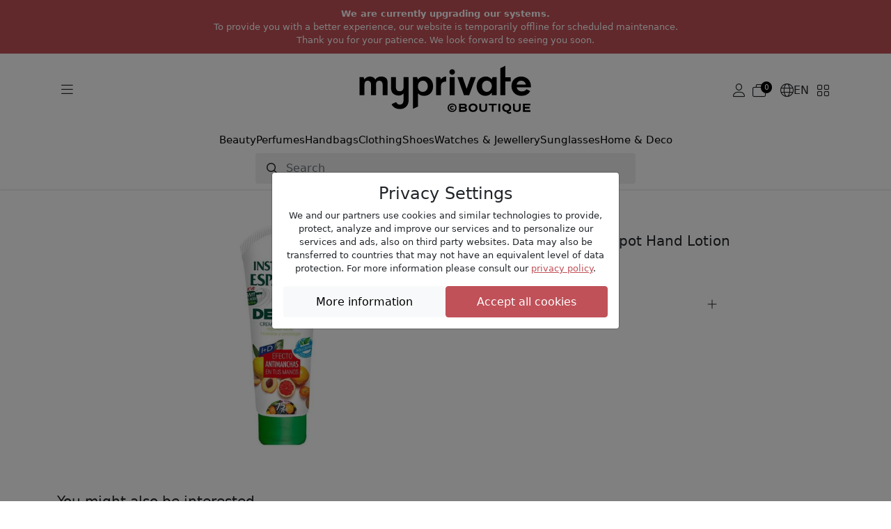

--- FILE ---
content_type: text/html; charset=UTF-8
request_url: https://www.myprivateboutique.ch/en/boutique/products/beauty-140/cosmetics-139/body-145/hand-care-4/detox-anti-dark-spot-hand-lotion-75-ml-p920601
body_size: 12213
content:
<!doctype html>
<html lang="en">
<head>
<meta charset="utf-8">
<meta name="viewport" content="width=device-width, initial-scale=1">
<link rel=canonical href="https://www.myprivateboutique.ch/boutique/en/products/beauty-140/cosmetics-139/body-145/hand-care-4/detox-anti-dark-spot-hand-lotion-75-ml-p920601" />
<link rel=alternate hreflang="en" href="https://www.myprivateboutique.ch/boutique/en/products/beauty-140/cosmetics-139/body-145/hand-care-4/detox-anti-dark-spot-hand-lotion-75-ml-p920601" />
<link rel=alternate hreflang="fr" href="https://www.myprivateboutique.ch/boutique/fr/produits/beauty-140/cosmetiques-139/corps-145/soin-mains-4/lotion-main-anti-taches-detox-75-ml-p920601" />
<link rel=alternate hreflang="de" href="https://www.myprivateboutique.ch/boutique/de/produkte/pflege-140/kosmetik-139/korper-145/handpflege-4/detox-anti-flecken-handlotion-75-ml-p920601" />
<link rel=alternate hreflang="x-default" href="https://www.myprivateboutique.ch/boutique/en/products/beauty-140/cosmetics-139/body-145/hand-care-4/detox-anti-dark-spot-hand-lotion-75-ml-p920601" />
<meta name="keywords" content="MyPrivateBoutique" />
<meta name="description" content="_Instituto Español - Detox Anti Dark Spot Hand Lotion - 75 ml_

 | MyPrivateBoutique" />
<meta property="fb:page_id" content="306228805077" />
<meta property="fb:app_id" content="739679376090294">
<title>Detox Anti Dark Spot Hand Lotion - 75 ml: Instituto Español | MyPrivateBoutique</title>
<meta name="google-signin-scope" content="profile email"/>
<meta name="google-signin-client_id" content="437721622005-uaib843mc4f2b90velpfmsftfpnfliu8.apps.googleusercontent.com" />
<script src="https://cdnjs.cloudflare.com/ajax/libs/jquery/3.6.0/jquery.min.js" integrity="sha512-894YE6QWD5I59HgZOGReFYm4dnWc1Qt5NtvYSaNcOP+u1T9qYdvdihz0PPSiiqn/+/3e7Jo4EaG7TubfWGUrMQ==" crossorigin="anonymous" referrerpolicy="no-referrer"></script>
<script src="https://accounts.google.com/gsi/client" async defer referrerpolicy="strict-origin-when-cross-origin" ></script>
<script src="https://kit.fontawesome.com/5c1f45afbd.js" crossorigin="anonymous"></script>
<link rel="stylesheet" href="https://cdn.jsdelivr.net/npm/swiper@8/swiper-bundle.min.css"/>
<script src="https://cdn.jsdelivr.net/npm/swiper@8/swiper-bundle.min.js"></script>
<script>
    window.dataLayer = window.dataLayer || [];
    function gtag() { dataLayer.push(arguments); }
    gtag('consent', 'default', {
        'ad_user_data': 'granted',
        'ad_personalization': 'granted',
        'ad_storage': 'granted',
        'analytics_storage': 'granted',
    });
    gtag('js', new Date());
    gtag('config', 'G-RYVB4PNVS5');
</script>
<script>window.mpb = {"auth":false,"decimal":".","milSep":"'","curSym":"CHF","shortZero":".-","langCode":"en","BISN_pidsByState":[[920601],[]]}</script>
<script>
    window['__initialState__'] = [];
    window.boutique = {
        language: "en",
        searchLabel: "Search",
        categoriesSearchLabel:  "Categories",
        brandsSearchLabel:  "Brands",
        productsSearchLabel:  "Products",
        seeMoreLabel:  "View search results",
        noResultsLabel: "Sorry, no results available",
        clearSearchLabel: "Clear search",
        deleteAllNotificationsConfirmation: "Are you sure you want to delete all notifications?",
        userPopup: {
            email: "Email",
            password: "Password",
            loginNow: "Login now!",
            registerNow: "Register now!",
            login: "Login",
            register: "Register",
            or: "Or",
            secure: "Secure payment",
            trade: "Trade protection",
            money: "Money back",
            authenticity: "Authenticity",
            confidentiality: "Confidentiality",
            already: "Already a member?",
            need: "Not yet a Member?",
            offers: "You'll get our daily offers",
            signInWithFacebook: "Sign-in with Facebook",
            signInWithApple: "Sign-in with Apple",
            loginError: "Error, please verify your email and password.",
            registerError: "Error, please update the submitted fields.",
            passwordReset: "Enter your email, we'll send you an email with a link to reset your password",
            passwordResetSuccess: "A link to setup a new password has been emailed to you.",
            send: "Send",
            forgot: "Forgot your password?",
            backTo: "Back to login",
            reset: "Reset Password",
            expiredToken: "Expired token",
            errors: {
                base: "Unknown error",
                accountExists: "This account already exists",
                facebook: "Facebook error",
                wrongPassword: "Wrong password",
                noUser: "User not found",
                required: "Required",
                email: "Invalid email address",
                password: "Invalid password"
            }
        },
        reset: {
            password: "Password",
            confirmPassword: "Confirm Password",
            send: "Send",
            success: "A link to setup a new password has been emailed to you.",
            resetPassword: "Reset Password",
            confirmNewPassword: "Confirm New Password",
            newPassword: "New Password",
            expiredToken: "Token Expired",
            expiredReasons: "Your token has expired. Please request a new Password.",
            security: "Security",
            securityReasons: "To ensure the security of your account, you are required to change your password. We have sent an email with a link to create a new password.",
            errors: {
                password: "Please, use a stronger password! Min 8 letters, 1 uppercase, 1 special character and 1 number",
                noUser: "User not found",
                required: "Required",
                email: "Invalid email address",
                passwordMatch: "Passwords do not match"
            }
        },
        product: {
            addFavourite: "Add to favourites",
            removeFavourite: "Remove from favourites",
        }
    };
    window.boutiqueOrders = { text: {} }
</script>

    <link href='/boutique/css/style.css?t=HBMNLQ' rel='stylesheet' type='text/css'/>
    <link href='/bower_components/select2/dist/css/select2.min.css?t=EPonKA' rel='stylesheet' type='text/css'/>
<script type="application/ld+json">
{
    "@context": "https://schema.org/",
    "@type": "Product",
    "name": "'Detox' Anti Dark Spot Hand Lotion - 75 ml",
    "image": [
        "https://www.myprivateboutique.ch/images/product/zoom/920601.jpg?t=FECRUA"
    ],
    "description": "_Instituto Español - 'Detox' Anti Dark Spot Hand Lotion - 75 ml_",
    "brand": {
        "@type": "Brand",
        "name": "Instituto Español"
    },
    "offers": {
        "@type": "Offer",
        "url": "https://www.myprivateboutique.ch/boutique/products/beauty-140/cosmetics-139/body-145/hand-care-4/detox-anti-dark-spot-hand-lotion-75-ml-p920601",
        "priceCurrency": "CHF",
        "price": 2.9,
        "itemCondition": "https://schema.org/NewCondition",
        "availability": "https://schema.org/SoldOut"
    }
}</script>
    <script src='/boutique/js/iframeResizer.min.js?t=Fi8DEg'></script>
    <script src='/boutique/js/_product.js?t=HBMNIQ'></script>
    <script src='/boutique/js/_cart_timer.js?t=FkGX9A'></script>
    <script src='/boutique/js/tracker.min.js?t=FsaK-g'></script>
    <script src='/bower_components/select2/dist/js/select2.full.min.js?t=EPonKA'></script>
</head>
<body class="with_header hide_promo">

<script>
    mpb = mpb || {};
    mpb.promo_date = "2026-01-16 23:59:59";
</script>
<header>
    <style>
        header .notice {
            flex-direction: column;
            font-size: small;
            padding: 10px !important;
            text-transform: initial;
            text-align: center;
        }
        header .notice p {
            margin: 0;
        }
        body.with_header.hide_promo {
            padding-top: 19rem !important;
        }
    </style>
    <div class="mention notice">
        <p><b>We are currently upgrading our systems.</b></p><p>To provide you with a better experience, our website is temporarily offline for scheduled maintenance.</p><p>Thank you for your patience. We look forward to seeing you soon.</p>    </div>
    <!--
                <div class="mention">
                <a href="/boutique/en/landing?situation=top_banner" role="button" >Refer a friend and get CHF 30.-</span></a>
            </div>
            -->

    <div class="menu">
        <div class="container">
            <div class="main">
                <div class="d-flex flex-sm-grow-0 flex-lg-grow-1 gap-2">
                    <button class="btn d-mobile" type="button" data-bs-toggle="offcanvas" data-bs-target="#offcanvasMenuMobile" aria-controls="offcanvasMenuMobile">
                        <i class="fa-light fa-bars"></i>
                    </button>
                    <button class="btn d-desktop" type="button" data-bs-toggle="offcanvas" data-bs-target="#offcanvasMenuExclusive" aria-controls="offcanvasMenuExclusive">
                        <i class="fa-light fa-bars"></i>
                    </button>
                    <button class="btn d-mobile" type="button" id="toggle-search">
                        <i class="fa-light fa-magnifying-glass"></i>
                    </button>
                </div>
                <div class="d-flex justify-content-center">
                    <a href="/boutique/en/"><img src="/images/logos/myPrivateBoutique_logo.svg" class="mpb_logo" alt="MyPrivateBoutique"></a>
                </div>
                <div class="d-flex flex-sm-grow-0 flex-lg-grow-1 justify-content-end gap-2 toolbar">
                                            <button class="btn d-none d-sm-flex js-trigger-user-popup" type="button">
                            <i class="fa-light fa-user"></i>
                        </button>
                                                            <a href="/boutique/en/cart" class="btn d-flex align-items-center gap-1" role="button">
                        <span class="fa-light fa-stack has-badge" data-count="0" id="topCartQty">
                            <i class="fa-light fa-briefcase-blank fa-stack"></i>
                        </span>
                    </a>
                                        <button class="btn d-none d-sm-flex align-items-center gap-1" type="button" data-bs-toggle="offcanvas" data-bs-target="#offcanvasMenuLang" aria-controls="offcanvasMenuLang">
                        <i class="fa-light fa-globe"></i>
                        <span>EN</span>
                    </button>
                    <button class="btn d-none d-sm-flex" type="button" data-bs-toggle="offcanvas" data-bs-target="#offcanvasMenuStore" aria-controls="offcanvasMenuStore">
                        <i class="fa-light fa-grid-2"></i>
                    </button>
                </div>
            </div>
            <div class="row typologies">
                <div class="col d-flex justify-content-center">
                    <ul class="nav menu-links">
                                                    <li class="nav-item">
                                <a class="nav-link" href="/boutique/en/products/beauty-140">Beauty</a>
                            </li>
                                                    <li class="nav-item">
                                <a class="nav-link" href="/boutique/en/products/beauty-140/perfumes-40">Perfumes</a>
                            </li>
                                                    <li class="nav-item">
                                <a class="nav-link" href="/boutique/en/products/fashion-accessories-141/handbags-118">Handbags</a>
                            </li>
                                                    <li class="nav-item">
                                <a class="nav-link" href="/boutique/en/products/fashion-accessories-141/clothing-64">Clothing</a>
                            </li>
                                                    <li class="nav-item">
                                <a class="nav-link" href="/boutique/en/products/fashion-accessories-141/shoes-137">Shoes</a>
                            </li>
                                                    <li class="nav-item">
                                <a class="nav-link" href="/boutique/en/products/watches-jewellery-142">Watches & Jewellery</a>
                            </li>
                                                    <li class="nav-item">
                                <a class="nav-link" href="/boutique/en/products/glasses-452/sunglasses-52">Sunglasses</a>
                            </li>
                                                    <li class="nav-item">
                                <a class="nav-link" href="/boutique/en/products/home-deco-491">Home & Deco</a>
                            </li>
                                            </ul>
                </div>
            </div>
            <div class="row search closed" id="js-search-wrapper">
                <div class="col-sm-10 col-md-8 col-lg-6">
                    <form id="js-search">
                        <input class="form-control" type="text" placeholder="Search">
                    </form>
                </div>
            </div>
        </div>
    </div>
</header>
<div class="offcanvas offcanvas-start" tabindex="-1" id="offcanvasMenuMobile" aria-labelledby="offcanvasMenuMobile">
    <div class="offcanvas-header">
        <img src="/images/logos/myPrivateBoutique_logo.svg" class="mpb_logo" alt="MyPrivateBoutique">
        <button type="button" class="btn btn-close text-reset" data-bs-dismiss="offcanvas" aria-label="Close"></button>
    </div>
    <div class="offcanvas-body">
        <div class="d-flex flex-column gap-4">
            <button class="btn text-uppercase" type="button" data-bs-toggle="offcanvas" data-bs-target="#offcanvasMenuExclusive" aria-controls="offcanvasMenuExclusive">
                <span>Shop exclusive offers</span>
                <i class="fa-light fa-angle-right"></i>
            </button>
            <div class="d-flex flex-column">
                <h6 class="text-uppercase">Stores</h6>
                <button class="btn" type="button" data-bs-toggle="offcanvas" data-bs-target="#offcanvasMenuStore" aria-controls="offcanvasMenuStore">
                    <span>Switch stores</span>
                    <i class="fa-light fa-angle-right"></i>
                </button>
            </div>
                            <div class="d-flex flex-column">
                    <h6 class="text-uppercase">My account</h6>
                    <button class="btn js-trigger-user-popup" type="button" data-bs-dismiss="offcanvas">
                        <span>Sign in</span>
                        <i class="fa-light fa-angle-right"></i>
                    </button>
                </div>
                        <div class="d-flex flex-column">
                <h6 class="text-uppercase">Change language</h6>
                <button class="btn" type="button" data-bs-toggle="offcanvas" data-bs-target="#offcanvasMenuLang" aria-controls="offcanvasMenuLang">
                    <span>
                        <i class="fa-light fa-globe"></i>
                        <span>English</span>
                    </span>
                    <i class="fa-light fa-angle-right"></i>
                </button>
            </div>
        </div>
    </div>
</div>
<div class="offcanvas offcanvas-start" tabindex="-1" id="offcanvasMenuExclusive" aria-labelledby="offcanvasMenuExclusiveLabel">
    <div class="offcanvas-header">
        <h3 id="offcanvasMenuExclusiveLabel">Exclusive offers</h3>
        <button type="button" class="btn btn-close text-reset" data-bs-dismiss="offcanvas" aria-label="Close"></button>
    </div>
    <div class="offcanvas-body">
                    <div class="offer d-flex align-items-center justify-content-between gap-3 position-relative">
                <div>
                    <h6>Luxury Handbags</h6>
                    <span>Tod's, Tory Burch, Chloé, Furla, Stella McCartney...</span>
                </div>
                <a href="/boutique/en/private-sale/luxury-handbags-153445?viewsubcats=1" class="stretched-link">
                    <i class="fa-light fa-arrow-right-long"></i>
                </a>
            </div>
                    <div class="offer d-flex align-items-center justify-content-between gap-3 position-relative">
                <div>
                    <h6>Luxury Selection Kids</h6>
                    <span>Moncler, Burberry, Stone Island, Golden Goose...</span>
                </div>
                <a href="/boutique/en/private-sale/luxury-selection-kids-153448?viewsubcats=1" class="stretched-link">
                    <i class="fa-light fa-arrow-right-long"></i>
                </a>
            </div>
                    <div class="offer d-flex align-items-center justify-content-between gap-3 position-relative">
                <div>
                    <h6>Luxury Home&Deco</h6>
                    <span>Ginori 1735, Versace Home, Bitossi, Assouline...</span>
                </div>
                <a href="/boutique/en/private-sale/luxury-home-deco-153459?viewsubcats=1" class="stretched-link">
                    <i class="fa-light fa-arrow-right-long"></i>
                </a>
            </div>
                    <div class="offer d-flex align-items-center justify-content-between gap-3 position-relative">
                <div>
                    <h6>Marc Jacobs | Pinko</h6>
                    <span>Luxury Selection</span>
                </div>
                <a href="/boutique/en/private-sale/marc-jacobs-pinko-153488?viewsubcats=1" class="stretched-link">
                    <i class="fa-light fa-arrow-right-long"></i>
                </a>
            </div>
                    <div class="offer d-flex align-items-center justify-content-between gap-3 position-relative">
                <div>
                    <h6>Armani</h6>
                    <span>Watches & Sunglasses</span>
                </div>
                <a href="/boutique/en/private-sale/armani-153496?viewsubcats=1" class="stretched-link">
                    <i class="fa-light fa-arrow-right-long"></i>
                </a>
            </div>
                    <div class="offer d-flex align-items-center justify-content-between gap-3 position-relative">
                <div>
                    <h6>Cosmetics Selection</h6>
                    <span>Clinique, Stendhal, Mustela, La Prairie, Chanel...</span>
                </div>
                <a href="/boutique/en/private-sale/cosmetics-selection-153432?viewsubcats=1" class="stretched-link">
                    <i class="fa-light fa-arrow-right-long"></i>
                </a>
            </div>
                    <div class="offer d-flex align-items-center justify-content-between gap-3 position-relative">
                <div>
                    <h6>Kérastase</h6>
                    <span>Professional Hair Care & Styling Products</span>
                </div>
                <a href="/boutique/en/private-sale/kerastase-153413?viewsubcats=1" class="stretched-link">
                    <i class="fa-light fa-arrow-right-long"></i>
                </a>
            </div>
                    <div class="offer d-flex align-items-center justify-content-between gap-3 position-relative">
                <div>
                    <h6>Carolina Herrera | Jean Paul Gaultier</h6>
                    <span>Premium Design Perfumes</span>
                </div>
                <a href="/boutique/en/private-sale/carolina-herrera-jean-paul-gaultier-153484?viewsubcats=1" class="stretched-link">
                    <i class="fa-light fa-arrow-right-long"></i>
                </a>
            </div>
                    <div class="offer d-flex align-items-center justify-content-between gap-3 position-relative">
                <div>
                    <h6>Gucci | Fendi | Burberry</h6>
                    <span>Women & Men</span>
                </div>
                <a href="/boutique/en/private-sale/gucci-fendi-burberry-153440?viewsubcats=1" class="stretched-link">
                    <i class="fa-light fa-arrow-right-long"></i>
                </a>
            </div>
                    <div class="offer d-flex align-items-center justify-content-between gap-3 position-relative">
                <div>
                    <h6>Saint Laurent </h6>
                    <span>Women & Men</span>
                </div>
                <a href="/boutique/en/private-sale/saint-laurent-153424?viewsubcats=1" class="stretched-link">
                    <i class="fa-light fa-arrow-right-long"></i>
                </a>
            </div>
                    <div class="offer d-flex align-items-center justify-content-between gap-3 position-relative">
                <div>
                    <h6>Golden Goose</h6>
                    <span>Women & Men</span>
                </div>
                <a href="/boutique/en/private-sale/golden-goose-153420?viewsubcats=1" class="stretched-link">
                    <i class="fa-light fa-arrow-right-long"></i>
                </a>
            </div>
                    <div class="offer d-flex align-items-center justify-content-between gap-3 position-relative">
                <div>
                    <h6>Valentino Garavani</h6>
                    <span>Women & Men</span>
                </div>
                <a href="/boutique/en/private-sale/valentino-garavani-153416?viewsubcats=1" class="stretched-link">
                    <i class="fa-light fa-arrow-right-long"></i>
                </a>
            </div>
                    <div class="offer d-flex align-items-center justify-content-between gap-3 position-relative">
                <div>
                    <h6>Villa Altachiara</h6>
                    <span>Tableware</span>
                </div>
                <a href="/boutique/en/private-sale/villa-altachiara-153397?viewsubcats=1" class="stretched-link">
                    <i class="fa-light fa-arrow-right-long"></i>
                </a>
            </div>
                    <div class="offer d-flex align-items-center justify-content-between gap-3 position-relative">
                <div>
                    <h6>Exclusive Perfumes</h6>
                    <span>Hermès, Versace, CK, Narciso Rodriguez, Prada...</span>
                </div>
                <a href="/boutique/en/private-sale/exclusive-perfumes-153425?viewsubcats=1" class="stretched-link">
                    <i class="fa-light fa-arrow-right-long"></i>
                </a>
            </div>
                    <div class="offer d-flex align-items-center justify-content-between gap-3 position-relative">
                <div>
                    <h6>Shiseido | Sensai</h6>
                    <span>Luxury Japonese Skincare</span>
                </div>
                <a href="/boutique/en/private-sale/shiseido-sensai-153402?viewsubcats=1" class="stretched-link">
                    <i class="fa-light fa-arrow-right-long"></i>
                </a>
            </div>
                    <div class="offer d-flex align-items-center justify-content-between gap-3 position-relative">
                <div>
                    <h6>Rabanne</h6>
                    <span>Iconic Perfumes</span>
                </div>
                <a href="/boutique/en/private-sale/rabanne-153400?viewsubcats=1" class="stretched-link">
                    <i class="fa-light fa-arrow-right-long"></i>
                </a>
            </div>
                    <div class="offer d-flex align-items-center justify-content-between gap-3 position-relative">
                <div>
                    <h6>Designer Boots</h6>
                    <span></span>
                </div>
                <a href="/boutique/en/private-sale/designer-boots-153515?viewsubcats=1" class="stretched-link">
                    <i class="fa-light fa-arrow-right-long"></i>
                </a>
            </div>
                    <div class="offer d-flex align-items-center justify-content-between gap-3 position-relative">
                <div>
                    <h6>Chanel | Dior</h6>
                    <span>High End Classic Beauty</span>
                </div>
                <a href="/boutique/en/private-sale/chanel-dior-153196?viewsubcats=1" class="stretched-link">
                    <i class="fa-light fa-arrow-right-long"></i>
                </a>
            </div>
                    <div class="offer d-flex align-items-center justify-content-between gap-3 position-relative">
                <div>
                    <h6>Haircare Selection</h6>
                    <span>Alfaparf, Redken, L'Oréal, Christophe Robin...</span>
                </div>
                <a href="/boutique/en/private-sale/haircare-selection-153366?viewsubcats=1" class="stretched-link">
                    <i class="fa-light fa-arrow-right-long"></i>
                </a>
            </div>
                    <div class="offer d-flex align-items-center justify-content-between gap-3 position-relative">
                <div>
                    <h6>Xerjoff</h6>
                    <span>Luxury Perfumes</span>
                </div>
                <a href="/boutique/en/private-sale/xerjoff-153193?viewsubcats=1" class="stretched-link">
                    <i class="fa-light fa-arrow-right-long"></i>
                </a>
            </div>
                    <div class="offer d-flex align-items-center justify-content-between gap-3 position-relative">
                <div>
                    <h6>Luxury Selection</h6>
                    <span>Max Mara, C.Louboutin, Loewe, Wooyoungmi...</span>
                </div>
                <a href="/boutique/en/private-sale/luxury-selection-153362?viewsubcats=1" class="stretched-link">
                    <i class="fa-light fa-arrow-right-long"></i>
                </a>
            </div>
                    <div class="offer d-flex align-items-center justify-content-between gap-3 position-relative">
                <div>
                    <h6>Fendi</h6>
                    <span>Women & Men</span>
                </div>
                <a href="/boutique/en/private-sale/fendi-153386?viewsubcats=1" class="stretched-link">
                    <i class="fa-light fa-arrow-right-long"></i>
                </a>
            </div>
                    <div class="offer d-flex align-items-center justify-content-between gap-3 position-relative">
                <div>
                    <h6>Bottega Venetta</h6>
                    <span>Women & Men</span>
                </div>
                <a href="/boutique/en/private-sale/bottega-venetta-153381?viewsubcats=1" class="stretched-link">
                    <i class="fa-light fa-arrow-right-long"></i>
                </a>
            </div>
                    <div class="offer d-flex align-items-center justify-content-between gap-3 position-relative">
                <div>
                    <h6>Dolce&Gabbana | Versace</h6>
                    <span>Women & Men</span>
                </div>
                <a href="/boutique/en/private-sale/dolce-gabbana-versace-153376?viewsubcats=1" class="stretched-link">
                    <i class="fa-light fa-arrow-right-long"></i>
                </a>
            </div>
                    <div class="offer d-flex align-items-center justify-content-between gap-3 position-relative">
                <div>
                    <h6>Designer Coats</h6>
                    <span>DKNY, Michael Kors, Karl Lagerfeld, Levi's...</span>
                </div>
                <a href="/boutique/en/private-sale/designer-coats-153492?viewsubcats=1" class="stretched-link">
                    <i class="fa-light fa-arrow-right-long"></i>
                </a>
            </div>
                    <div class="offer d-flex align-items-center justify-content-between gap-3 position-relative">
                <div>
                    <h6>Caratelli</h6>
                    <span>Gold and gemstone jewellery</span>
                </div>
                <a href="/boutique/en/private-sale/caratelli-153391?viewsubcats=1" class="stretched-link">
                    <i class="fa-light fa-arrow-right-long"></i>
                </a>
            </div>
                    <div class="offer d-flex align-items-center justify-content-between gap-3 position-relative">
                <div>
                    <h6>Weleda</h6>
                    <span>Natural Beauty & Holistic Wellness</span>
                </div>
                <a href="/boutique/en/private-sale/weleda-152190?viewsubcats=1" class="stretched-link">
                    <i class="fa-light fa-arrow-right-long"></i>
                </a>
            </div>
                    <div class="offer d-flex align-items-center justify-content-between gap-3 position-relative">
                <div>
                    <h6>Caudalie</h6>
                    <span>Clean & Natural Beauty</span>
                </div>
                <a href="/boutique/en/private-sale/caudalie-152188?viewsubcats=1" class="stretched-link">
                    <i class="fa-light fa-arrow-right-long"></i>
                </a>
            </div>
            </div>
</div>
<div class="offcanvas offcanvas-end" tabindex="-1" id="offcanvasMenuLang" aria-labelledby="offcanvasMenuLangLabel">
    <div class="offcanvas-header">
        <h3 id="offcanvasMenuLangLabel">Switch language</h3>
        <button type="button" class="btn btn-close text-reset" data-bs-dismiss="offcanvas" aria-label="Close"></button>
    </div>
    <div class="offcanvas-body">
        <div class="d-flex flex-column gap-3">
                            <a href="/boutique/en/products/beauty-140/cosmetics-139/body-145/hand-care-4/detox-anti-dark-spot-hand-lotion-75-ml-p920601">English</a>                            <a href="/boutique/fr/produits/beauty-140/cosmetiques-139/corps-145/soin-mains-4/lotion-main-anti-taches-detox-75-ml-p920601">Français</a>                            <a href="/boutique/de/produkte/pflege-140/kosmetik-139/korper-145/handpflege-4/detox-anti-flecken-handlotion-75-ml-p920601">Deutsch</a>                    </div>
    </div>
</div>
<div class="offcanvas offcanvas-end" tabindex="-1" id="offcanvasMenuStore" aria-labelledby="offcanvasMenuStoreLabel">
    <div class="offcanvas-header">
        <h3 id="offcanvasMenuStoreLabel">Switch stores</h3>
        <button type="button" class="btn btn-close text-reset" data-bs-dismiss="offcanvas" aria-label="Close"></button>
    </div>
    <div class="offcanvas-body">
        <span>If you select another store you will be redirected.</span>
        <span>Don't worry, the shopping cart, which is relative to this specific store, will be saved.</span>
        <div class="d-flex flex-column gap-3 mt-5">
            <a href="/boutique/en/" class="btn selected">
                <img src="/images/logos/myPrivateBoutique_logo.svg" class="mpb_logo" alt="MyPrivateBoutique">
                <span>You're here</span>
            </a>
            <a href="/dressing/en/?utm_source=myprivateboutique.ch&utm_medium=referral&utm_campaign=homepage&utm_term=toplink" class="btn">
                <img src="/dressing/images/logo_dressing.svg" class="mpb_logo" alt="MyPrivateDressing">
                <i class="fa-light fa-arrow-up-right"></i>
            </a>
            <a href="/cellar/en/?utm_source=myprivateboutique.ch&utm_medium=referral&utm_campaign=homepage&utm_term=toplink" class="btn">
                <img src="/cellar/images/logo_cellar.svg" class="mpb_logo" alt="MyPrivateCellar">
                <i class="fa-light fa-arrow-up-right"></i>
            </a>
        </div>
    </div>
</div>
<div class="offcanvas offcanvas-end" tabindex="-1" id="offcanvasMenuNotifications" aria-labelledby="offcanvasMenuNotificationsLabel">
    <div class="offcanvas-header">
        <h3 id="offcanvasMenuNotificationsLabel">Notifications</h3>
        <button type="button" class="btn btn-close text-reset" data-bs-dismiss="offcanvas" aria-label="Close"></button>
    </div>
    <div class="offcanvas-body">
                <div class="d-flex flex-column gap-3">
                    </div>
    </div>
</div>
<section id="search_section">
    <div id="dsp_products_search" class="container"></div>
</section>
<section id="content_section">
<script>
    mpb = mpb || {};
    mpb.product_id = 920601;
    mpb.preview_info = [];
    mpb.starting_product_options = [];
    mpb.promo_date = "";
    mpb.msg_choose_size = "";
    mpb.msg_no_option_error = "Please select one option";
</script>
<div class="container" id="dsp_product">
            <div class="row justify-content-center mb-1 mb-sm-3">
        <div class="col-md-4">
            <div class="swiper productSwipper">
                <div class="swiper-wrapper">
                    <div class="swiper-slide">
                        <div class="swiper-zoom-container ratio ratio-1x1">
                            <img src="https://www.myprivateboutique.ch/images/product/zoom/920601.jpg" class="img-fluid" alt="'Detox' Anti Dark Spot Hand Lotion - 75 ml">
                        </div>
                    </div>
                                    </div>
                <div class="swiper-pagination"></div>
                                <button class="btn btn-zoom-in" type="button">
                    <i class="fa-light fa-magnifying-glass-plus"></i>
                    <i class="fa-light fa-magnifying-glass-minus"></i>
                </button>
            </div>
                    </div>
        <div class="col-md-4 offset-md-1 d-flex flex-column gap-3">
            <div class="brand_and_name">
                <div class="brand_and_favourite">
                    <h2 class="brand">Instituto Español</h2>
                                    </div>
                <h1 class="name">'Detox' Anti Dark Spot Hand Lotion - 75 ml</h1>
            </div>
            <div class="prices">
                <div class="price">
                    <div class="our_price">
                        <span class="currency">CHF</span> <span class="amount">2.90</span>                    </div>
                                    </div>
                            </div>
                                                                        			<!--
            <div class="add_to_cart">
                                    <h3 class="sold_out">Sold out</h3>
                    <div class="back-in-stock js-trigger-user-popup" data-pid="920601" style="display:none">
                        Alert me when back in stock:                         <i class='fa'></i>
                    </div>
                            </div>
			-->
            <div class="accordion accordion-flush">
                                    <div class="accordion-item">
                        <h3 class="accordion-header">
                            <button class="accordion-button collapsed" type="button" data-bs-toggle="collapse" data-bs-target="#panel-description">
                                <i class="fa-light fa-file-lines"></i>
                                Description                            </button>
                        </h3>
                        <div id="panel-description" class="accordion-collapse collapse">
                            <div class="accordion-body">
                                <div class="description">
                                     <strong>Instituto Español - 'Detox' Anti Dark Spot Hand Lotion - 75 ml</strong>  <br/>                                 </div>
                            </div>
                        </div>
                    </div>
                                                            </div>
        </div>
    </div>
    <div class="row my-5 recommended-products" style="display: none;">
        <div class="col">
            <h5>You might also be interested</h5>
        </div>
        <div id="related-recs"></div>
        <script type="text/html" id="related-template">
            <![CDATA[
                {{ if (SC.page.products.length > 5) { }}
                <div class="scarab-itemlist swiper recommendedSwipper">
                    <div class="swiper-wrapper">
                        {{ for (var i=0; i < SC.page.products.length; i++) { }}
                        {{ var p = SC.page.products[i]; }}
                        {{ p.price = parseFloat(p.price).toFixed(2); }}
                        {{ p.msrp = parseFloat(p.msrp).toFixed(2); }}
                        {{ language = window.boutique.language; }}
                        {{ if (language == 'fr') { }}
                            {{ title = p.c_title_fr.substring(p.c_title_fr.indexOf('-')+1); }}
                            {{ link = p.c_link_ch_fr; }}
                        {{ } }}
                        {{ if (language == 'de') { }}
                            {{ title = p.c_title_de.substring(p.c_title_de.indexOf('-')+1); }}
                            {{ link = p.c_link_ch_de; }}
                        {{ } }}
                        {{ if (language == 'en') { }}
                            {{ title = p.title.substring(p.title.indexOf('-')+1); }}
                            {{ link = p.link; }}
                        {{ } }}
                        <div data-scarabitem="{{= p.id }}" class="scarab-item swiper-slide product">
                            <a href="{{= link }}">
                                <div class="product_image">
                                    <img src="{{= p.image }}" alt="{{= p.brand + title }}">
                                </div>
                                <div class="product_body">
                                    <div class="brand">{{= p.brand }}</div>
                                    <div class="name">{{= title }}</div>
                                    <div class="prices">
                                        <span class="our_price"><span class="chf">CHF</span> {{= p.price }}</span> <span class="retail_price" {{= p.msrp > 0 ? '' : 'hidden' }}><span class="chf">CHF</span> {{= p.msrp }}</span>
                                    </div>
                                </div>
                            </a>
                        </div>
                        {{ } }}
                    </div>
                </div>
                <div class="swiper-button-next"><i class="fa-solid fa-angle-right"></i></div>
                <div class="swiper-button-prev"><i class="fa-solid fa-angle-left"></i></div>
                {{ } }}
            ]]>
        </script>
    </div>
        <div class="row gy-2">
    <div class="col-md-6">
        <div class="mpb_info">
            <img src="/layout/templates/boutique/images/misc/swiss_flag.jpg">
            <div>
                <h6>100% Swiss company</h6>
            </div>
        </div>
    </div>
    <div class="col-md-6">
        <div class="mpb_info">
            <i class="fa-light fa-rotate-left"></i>
            <div>
                <h6>🌍 Maximum savings with flexible choice</h6>
                <p>Max discount applied (no returns). "Return" option to adjust available.</p>
            </div>
        </div>
    </div>
        <div class="col-md-6">
        <div class="mpb_info">
            <i class="fa-light fa-certificate"></i>
            <div>
                <h6>Authenticity of the designer goods are 100% guaranteed</h6>
            </div>
        </div>
    </div>
    <div class="col-md-6">
        <div class="mpb_info">
            <i class="fa-light fa-gift"></i>
            <div>
                <h6>Your loyalty rewarded with free delivery</h6>
                <p>Buy over <span class="currency">CHF</span> <span class="amount">500.-</span> and secure free shipping on your purchases for the next 3 months (min. order 50.-)</p>
            </div>
        </div>
    </div>
</div>
</div>
<div class="offcanvas offcanvas-end" tabindex="-1" id="offcanvasMenuCheckout" aria-labelledby="offcanvasMenuCheckoutLabel">
    <div class="offcanvas-header">
        <h3 id="offcanvasMenuCheckoutLabel">Shopping cart</h3>
        <button type="button" class="btn btn-close text-reset" data-bs-dismiss="offcanvas" aria-label="Close"></button>
    </div>
    <div class="offcanvas-body">
        <div class="d-flex flex-column gap-3">
            <div id="offcanvasMenuCheckoutCart" class="d-flex flex-column gap-3 mb-3"></div>
            <button type="button" class="btn btn-secondary" data-bs-dismiss="offcanvas" aria-label="Close">Continue shopping</button>
            <a href="/boutique/en/cart" class="btn btn-secondary" tabindex="-1" role="button" aria-disabled="true">Check out now</a>
        </div>
    </div>
</div>
<div class="modal fade" id="infoReturnableModal" tabindex="-1" aria-labelledby="infoReturnableModalLabel" aria-hidden="true">
    <div class="modal-dialog modal-dialog-centered">
        <div class="modal-content">
            <div class="modal-header">
                <h5 class="modal-title" id="infoReturnableModalLabel">Return Policy</h5>
                <button type="button" class="btn-close" data-bs-dismiss="modal" aria-label="Close"></button>
            </div>
            <div class="modal-body">
                🏆 <b>Our Best Market Price:</b> This aggressive price is made possible because it includes a default No-Return policy.
</p>
<p>
    By eliminating the costs associated with processing returns (shipping, handling, and logistics), we pass those maximum savings directly on to you.
</p>
<p>
    🌱 <b>Reduce Your Carbon Footprint:</b> Did you know returns significantly contribute to CO2 emissions. By committing to your purchase upfront, you help us reduce unnecessary reverse logistics and shipping, making your purchase more eco-friendly and supporting a greener supply chain.            </div>
        </div>
    </div>
</div>

<script type="text/javascript">
    var ScarabQueue = ScarabQueue || [];
    (function(id) {
        if (document.getElementById(id)) return;
        var js = document.createElement('script'); js.id = id;
        js.src = '//cdn.scarabresearch.com/js/1E5F252EE650F46F/scarab-v2.js';
        var fs = document.getElementsByTagName('script')[0];
        fs.parentNode.insertBefore(js, fs);
    })('scarab-js-api');
    (function() {
        ScarabQueue.push(['recommend', {
            logic: 'RELATED',
            containerId: 'related-recs',
            templateId: 'related-template',
            limit: '15',
        }]);
    }());

    waitForElm('.scarab-itemlist').then((elm) => {

        $('.recommended-products').show();

        var isMobile = window.matchMedia("(max-width: 991px)").matches;
        var slides = isMobile ? 2 : 4;
        var stagePadding = Math.floor(window.innerWidth / slides);

        var swiper = new Swiper(".recommendedSwipper", {
            loop: true,
            slidesPerView: slides,
            spaceBetween: 30,
            navigation: {
                nextEl: ".swiper-button-next",
                prevEl: ".swiper-button-prev",
            },
        });
    });

    function waitForElm(selector) {
        return new Promise(resolve => {
            if (document.querySelector(selector)) {
                return resolve(document.querySelector(selector));
            }

            const observer = new MutationObserver(mutations => {
                if (document.querySelector(selector)) {
                    resolve(document.querySelector(selector));
                    observer.disconnect();
                }
            });

            observer.observe(document.body, {
                childList: true,
                subtree: true
            });
        });
    }
</script>
</section>
<footer>
    <div class="container">
        <div class="row">
            <div class="col-md-6">
                <div class="row">
                    <div class="col-md-4">
                        <div class="collapsible">
                            <button class="h6 collapsed"
                                data-bs-toggle="collapse" data-bs-target="#collapseTopCats"
                                aria-expanded="false" aria-controls="collapseTopCats">
                                <span>Top Categories</span>
                                <i class="fa-light fa-plus"></i>
                                <i class="fa-light fa-minus"></i>
                            </button>
                            <div id="collapseTopCats" class="collapse show-desktop">
                                <ul>
                                                                            <li><a href="/boutique/en/products/beauty-140">Beauty</a></li>
                                                                            <li><a href="/boutique/en/products/beauty-140/perfumes-40">Perfumes</a></li>
                                                                            <li><a href="/boutique/en/products/fashion-accessories-141/handbags-118">Handbags</a></li>
                                                                            <li><a href="/boutique/en/products/fashion-accessories-141/clothing-64">Clothing</a></li>
                                                                            <li><a href="/boutique/en/products/fashion-accessories-141/shoes-137">Shoes</a></li>
                                                                            <li><a href="/boutique/en/products/watches-jewellery-142">Watches & Jewellery</a></li>
                                                                            <li><a href="/boutique/en/products/glasses-452/sunglasses-52">Sunglasses</a></li>
                                                                            <li><a href="/boutique/en/products/home-deco-491">Home & Deco</a></li>
                                                                    </ul>
                            </div>
                        </div>
                    </div>
                    <div class="col-md-8">
                        <div class="collapsible">
                            <button class="h6 collapsed"
                                data-bs-toggle="collapse" data-bs-target="#collapseTopBrands"
                                aria-expanded="false" aria-controls="collapseTopBrands">
                                <span>Top Brands</span>
                                <i class="fa-light fa-plus"></i>
                                <i class="fa-light fa-minus"></i>
                            </button>
                            <div id="collapseTopBrands" class="collapse show-desktop">
                                <div class="row">
                                                                            <ul class="col-md-6">
                                                                                            <li><a href="/boutique/en/brands/alexandre-de-paris-7279">Alexandre de Paris</a></li>
                                                                                            <li><a href="/boutique/en/brands/benefit-8979">Benefit</a></li>
                                                                                            <li><a href="/boutique/en/brands/biotherm-2">Biotherm</a></li>
                                                                                            <li><a href="/boutique/en/brands/birkenstock-3185">Birkenstock</a></li>
                                                                                            <li><a href="/boutique/en/brands/burberry-17">Burberry</a></li>
                                                                                            <li><a href="/boutique/en/brands/clarins-1">Clarins</a></li>
                                                                                            <li><a href="/boutique/en/brands/easy-life-170">Easy Life</a></li>
                                                                                            <li><a href="/boutique/en/brands/fluff-12639">Fluff</a></li>
                                                                                            <li><a href="/boutique/en/brands/gucci-29">Gucci</a></li>
                                                                                    </ul>
                                                                            <ul class="col-md-6">
                                                                                            <li><a href="/boutique/en/brands/guerlain-30">Guerlain</a></li>
                                                                                            <li><a href="/boutique/en/brands/herno-1427">Herno</a></li>
                                                                                            <li><a href="/boutique/en/brands/karl-lagerfeld-paris-10027">Karl Lagerfeld Paris</a></li>
                                                                                            <li><a href="/boutique/en/brands/michael-kors-321">Michael Kors</a></li>
                                                                                            <li><a href="/boutique/en/brands/nars-7008">NARS</a></li>
                                                                                            <li><a href="/boutique/en/brands/prada-38">Prada</a></li>
                                                                                            <li><a href="/boutique/en/brands/rituals-9621">Rituals</a></li>
                                                                                            <li><a href="/boutique/en/brands/skin-research-10444">Skin Research</a></li>
                                                                                            <li><a href="/boutique/en/brands/ugg-701">UGG</a></li>
                                                                                    </ul>
                                                                    </div>
                            </div>
                        </div>
                    </div>
                </div>
            </div>
            <div class="col-md-3">
                <div class="collapsible">
                    <button class="h6 collapsed"
                        data-bs-toggle="collapse" data-bs-target="#collapseMPB"
                        aria-expanded="false" aria-controls="collapseMPB">
                        <span>My Private Boutique</span>
                        <i class="fa-light fa-plus"></i>
                        <i class="fa-light fa-minus"></i>
                    </button>
                    <div id="collapseMPB" class="collapse show-desktop">
                        <ul>
                            <li><a href="/boutique/en/about-us">About us</a></li>
                            <li><a href="/boutique/en/brands">Brands</a></li>
                            <li><a href="/boutique/en/suppliers">Suppliers</a></li>
                            <li><a href="/boutique/en/imprint">Imprint</a></li>
                            <li><a href="/boutique/en/terms-and-conditions">Terms & Conditions</a></li>
                            <li><a href="/boutique/en/return-policy">Return Policy</a></li>
                            <li><a href="/boutique/en/privacy-policy">Privacy Policy</a></li>
                        </ul>
                    </div>
                </div>
            </div>
            <div class="col-md-3 d-flex flex-column justify-content-between">
                <div class="language">
                    <button class="btn" type="button" data-bs-toggle="offcanvas" data-bs-target="#offcanvasMenuLang" aria-controls="offcanvasMenuLang">
                        <i class="fa-light fa-globe"></i>
                        <span>English</span>
                    </button>
                </div>
            </div>
        </div>
        <div class="row mt-3 copyright align-items-end">
            <div class="col-md-3 order-2 order-sm-1 mt-3">
                <span>@2026 MyPrivateBoutique.ch<br>All rights reserved</span>
            </div>
            <div class="col-md-6 order-1 order-sm-2 mt-3">
                <div class="payment-methods">
                    <div class="method">
                        <img src="/boutique/images/payments/mastercard.png" class="img-fluid" alt="Mastercard"/>
                    </div>
                    <div class="method">
                        <img src="/boutique/images/payments/visa.png" class="img-fluid" alt="Visa"/>
                    </div>
                    <div class="method d-flex justify-content-center align-items-center">
                        <i alt="Paypal" class="fa-thin fa-brands fa-paypal fa-xl" style="color:black"></i>
                    </div>
                    <div class="method">
                        <img src="/boutique/images/payments/postfinance.png" class="img-fluid" alt="Postfinance"/>
                    </div>
                    <div class="method">
                        <img src="/boutique/images/payments/cembrapay.png" class="img-fluid" alt="CembraPay"/>
                    </div>
                </div>
            </div>
            <div class="col-md-3 order-3 mt-3">
                <span class="d-inline d-sm-none">Find us at:<br></span>
                <span>JBY SA, Route des Fayards 282<br></span>
                <span>1290 Versoix</span>
                <span><br><br><a href="mailto:info@myprivateboutique.ch">info@myprivateboutique.ch</a></span>
            </div>
        </div>
    </div>
</footer>
<div id="scroll-to-top" style="display:none"><a href="#"><i class="fa-light fa-chevron-up"></i></a></div>
<div id="js-snackbar"></div>
    <div id="js-user-popup" class="modal" data-show="login" data-go="https://www.myprivateboutique.ch:443/en/boutique/products/beauty-140/cosmetics-139/body-145/hand-care-4/detox-anti-dark-spot-hand-lotion-75-ml-p920601"></div>
    <script src="https://cdn.jsdelivr.net/npm/bootstrap@5.1.3/dist/js/bootstrap.bundle.min.js" integrity="sha384-ka7Sk0Gln4gmtz2MlQnikT1wXgYsOg+OMhuP+IlRH9sENBO0LRn5q+8nbTov4+1p" crossorigin="anonymous"></script>
<script src="/boutique/js/react/main.js?t=HCLUFQ" defer></script>
<input type="hidden" value="437721622005-uaib843mc4f2b90velpfmsftfpnfliu8.apps.googleusercontent.com" id="client_id">
    <script src='/boutique/js/kung-fu.js?t=Gt_CmA'></script>

<!-- EmarsysTracker -->
<script>
var ScarabQueue = ScarabQueue || [];
(function(id) {
  if (document.getElementById(id)) return;
  var js = document.createElement('script'); js.id = id;
  js.src = '//cdn.scarabresearch.com/js/1E5F252EE650F46F/scarab-v2.js';
  var fs = document.getElementsByTagName('script')[0];
  fs.parentNode.insertBefore(js, fs);
})('scarab-js-api');
(function() {
    var item, scarabPushData = {"view":"920601","cart":[],"language":"en"};
    for (item in scarabPushData) {
        ScarabQueue.push([item, scarabPushData[item]]);
    }
    ScarabQueue.push(['go']);
}());
</script>

<!-- GoogleGlobalSiteTag -->

<!-- GoogleAdWords -->
<script>
    let client_id_t = $('#client_id').val();
    let duration = 300;
    function parseJwt (token) {
        var base64Url = token.split('.')[1];
        var base64 = base64Url.replace(/-/g, '+').replace(/_/g, '/');
        var jsonPayload = decodeURIComponent(atob(base64).split('').map(function(c) {
            return '%' + ('00' + c.charCodeAt(0).toString(16)).slice(-2);
        }).join(''));

        return JSON.parse(jsonPayload);
    };
    function handleCredentialResponse(response) {
        let token = JSON.parse(JSON.stringify(parseJwt(response.credential)));
        console.log(token);
        $.post('/ajax/user/login',  {token: token} ).done(function() {
            $("body").fadeOut(duration,function(){
                window.location.reload();
            })
        })

    }
    function getCookie(cname) {
        let name = cname + "=";
        let decodedCookie = decodeURIComponent(document.cookie);
        let ca = decodedCookie.split(';');
        for(let i = 0; i <ca.length; i++) {
            let c = ca[i];
            while (c.charAt(0) == ' ') {
            c = c.substring(1);
            }
            if (c.indexOf(name) == 0) {
            return c.substring(name.length, c.length);
            }
        }
        return "";
    }


    function renderGoogleButton() {
        let isMobile = "";
        if (!getCookie('user_session_id')) {
            google.accounts.id.initialize({
                client_id: client_id_t,
                callback: handleCredentialResponse
            });

            google.accounts.id.renderButton(
                document.getElementById("google-signin"),
                { theme: "outline", size: "large" , width: isMobile ? "290px" : "300px", locale: window.boutique.language}  // customization attributes
            );

            google.accounts.id.prompt();
        }
    }

    // window.onload = renderGoogleButton;
    window.addEventListener("load", function () { renderGoogleButton(); });

    let observer = new MutationObserver((mutations) => {
        mutations.forEach((mutation) => {
            if (mutation.type === 'childList') {
                let addedNodes = Array.from(mutation.addedNodes);
                let hasForm = addedNodes.some(node => 
                    node.classList && (node.classList.contains('user-popup-form') || node.classList.contains('register-popup-form'))
                );
                if (hasForm) {
                    renderGoogleButton();
                }
            }
        });
    });

    observer.observe(document, { childList: true, subtree: true });

</script>
<script type="text/javascript">
    function showModal() {
        if (typeof bootstrap !== 'undefined') {
            // boutique have bootstrap 5
            bootstrap.Modal.getOrCreateInstance(document.querySelector('#gdpr-modal')).show();
        } else {
            // cellar/dressing have bootstrap 3
            $('#gdpr-modal').modal({
                backdrop: 'static',
                keyboard: false
            });
        }
    }

    function hideModal() {
        if (typeof bootstrap !== 'undefined') {
            // boutique have bootstrap 5
            bootstrap.Modal.getOrCreateInstance(document.querySelector('#gdpr-modal')).hide();
        } else {
            // cellar/dressing have bootstrap 3
            $('#gdpr-modal').modal('hide')
        }
    }

    function acceptAllCookies() {
        document.cookie = "gdpr=accept-all;path=/;max-age=31536000;";
        hideModal();
    }

    function acceptNecessaryCookies() {
        document.cookie = "gdpr=accept-necessary;path=/;max-age=86400;";
        hideModal();
    }

    $(document).ready(function() {
        $("#gdpr-more-information").on("click", function() {
            $("#gdpr-modal .settings").fadeIn();
            $("#gdpr-more-information").hide();
            $("#gdpr-save-settings").show();
        });

        $("#gdpr-save-settings").on("click", function() {
            if ($("#marketing-switch").is(":checked")) {
                acceptAllCookies();
            } else {
                acceptNecessaryCookies();
            }
        });

        $("#gdpr-accept-all").on("click", function() {
            acceptAllCookies();
        });

    });

    $(window).on("load", function() {
        const getAppModal = document.getElementById('get-app') || document.getElementById('getApp');
        if (getAppModal) {
            const gdprModal = document.getElementById('gdpr-modal');
            gdprModal.classList.add('under-get-app');
            $('#get-app,#getApp').on('hidden.bs.modal', function(e) {
                gdprModal.classList.remove('under-get-app');
            });
        }
        showModal();
    });
</script>
<div class="modal fade" id="gdpr-modal" data-bs-backdrop="static" data-bs-keyboard="false" tabindex="-1">
    <div class="modal-dialog modal-dialog-centered modal-dialog-scrollable">
        <div class="modal-content">
            <div class="modal-body">
                <div>
                    <div class="h3">Privacy Settings</div>
                    <p>We and our partners use cookies and similar technologies to provide, protect, analyze and improve our services and to personalize our services and ads, also on third party websites. Data may also be transferred to countries that may not have an equivalent level of data protection. For more information please consult our <a href="/boutique/en/privacy-policy">privacy policy</a>.</p>
                    <div class="settings" style="display:none">
                        <div class="form-check form-switch">
                            <input class="form-check-input" type="checkbox" id="marketing-switch" checked>
                                                        <label class="form-check-label" for="marketing-switch">Marketing</label>
                        </div>
                        <div class="form-text">These technologies are used by advertisers to serve ads that are relevant to your interests.</div>
                        <br>
                        <div class="form-check form-switch essential">
                            <input class="form-check-input" type="checkbox" id="essential-switch" checked disabled>
                                                        <label class="form-check-label" for="essential-switch">Essential</label>
                        </div>
                        <div class="form-text">These technologies are required to activate the core functionality of our service.</div>
                    </div>
                </div>
                <div>
                    <button class="btn btn-light" id="gdpr-more-information">
                        More information                    </button>
                    <button class="btn btn-light" id="gdpr-save-settings" style="display:none">
                        Save settings                    </button>
                    <button class="btn btn-primary" id="gdpr-accept-all">
                        Accept all cookies                    </button>
                </div>
            </div>
        </div>
    </div>
</div>
</body>
</html>
